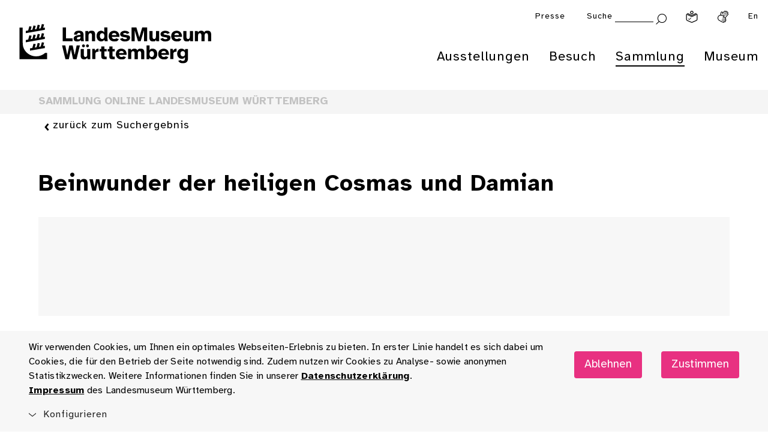

--- FILE ---
content_type: image/svg+xml
request_url: https://www.landesmuseum-stuttgart.de/lmw_relaunch/components/footer/assets/google-bewertung_dark.svg
body_size: 1786
content:
<?xml version="1.0" encoding="utf-8"?>
<!-- Generator: Adobe Illustrator 16.0.0, SVG Export Plug-In . SVG Version: 6.00 Build 0)  -->
<!DOCTYPE svg PUBLIC "-//W3C//DTD SVG 1.1//EN" "http://www.w3.org/Graphics/SVG/1.1/DTD/svg11.dtd">
<svg version="1.1" id="Ebene_1" xmlns="http://www.w3.org/2000/svg" xmlns:xlink="http://www.w3.org/1999/xlink" x="0px" y="0px"
	 width="136.402px" height="81.302px" viewBox="0 0 136.402 81.302" enable-background="new 0 0 136.402 81.302"
	 xml:space="preserve">
<g>
	<g>
		<path fill="#000000" d="M34.225,16.866H18.558v4.649h11.111c-0.548,6.52-5.973,9.3-11.092,9.3c-6.55,0-12.266-5.154-12.266-12.377
			c0-7.037,5.448-12.456,12.28-12.456c5.271,0,8.376,3.359,8.376,3.359l3.255-3.371c0,0-4.178-4.651-11.798-4.651
			c-9.704,0-17.21,8.189-17.21,17.035c0,8.667,7.061,17.12,17.457,17.12c9.144,0,15.837-6.264,15.837-15.526
			c0-1.954-0.284-3.084-0.284-3.084L34.225,16.866z"/>
		<path fill="#000000" d="M47.059,13.499c-6.428,0-11.036,5.025-11.036,10.888c0,5.948,4.469,11.067,11.111,11.067
			c6.014,0,10.939-4.596,10.939-10.939C58.074,17.243,52.344,13.499,47.059,13.499z M47.123,17.811c3.161,0,6.157,2.557,6.157,6.674
			c0,4.032-2.983,6.66-6.172,6.66c-3.503,0-6.267-2.806-6.267-6.692C40.841,20.651,43.57,17.811,47.123,17.811z"/>
		<path fill="#000000" d="M71.06,13.499c-6.429,0-11.036,5.025-11.036,10.888c0,5.948,4.468,11.067,11.111,11.067
			c6.014,0,10.939-4.596,10.939-10.939C82.075,17.243,76.344,13.499,71.06,13.499z M71.124,17.811c3.162,0,6.158,2.557,6.158,6.674
			c0,4.032-2.984,6.66-6.172,6.66c-3.504,0-6.268-2.806-6.268-6.692C64.842,20.651,67.572,17.811,71.124,17.811"/>
		<path fill="#000000" d="M94.602,13.51c-5.901,0-10.539,5.168-10.539,10.969c0,6.608,5.377,10.99,10.437,10.99
			c3.13,0,4.792-1.242,6.021-2.667v2.165c0,3.787-2.299,6.055-5.77,6.055c-3.354,0-5.035-2.494-5.62-3.908l-4.22,1.764
			c1.498,3.165,4.51,6.464,9.875,6.464c5.865,0,10.338-3.695,10.338-11.445V14.171h-4.604v1.859
			C99.105,14.505,97.169,13.511,94.602,13.51L94.602,13.51z M95.029,17.814c2.894,0,5.863,2.47,5.863,6.689
			c0,4.287-2.964,6.65-5.927,6.65c-3.146,0-6.074-2.554-6.074-6.61C88.891,20.329,91.932,17.814,95.029,17.814z"/>
		<path fill="#000000" d="M125.588,13.484c-5.566,0-10.24,4.429-10.24,10.963c0,6.914,5.209,11.016,10.773,11.016
			c4.645,0,7.496-2.541,9.197-4.818l-3.795-2.524c-0.984,1.528-2.631,3.022-5.379,3.022c-3.086,0-4.504-1.69-5.385-3.327
			l14.721-6.108l-0.765-1.79C133.295,16.412,129.978,13.485,125.588,13.484L125.588,13.484z M125.78,17.706
			c2.006,0,3.449,1.066,4.062,2.346l-9.83,4.108C119.588,20.979,122.601,17.706,125.78,17.706z"/>
		<rect x="108.331" y="2.454" fill="#000000" width="4.836" height="32.357"/>
	</g>
	<g>
		<polygon fill="#000000" points="22.903,62.716 25.691,68.365 31.926,69.271 27.415,73.667 28.479,79.877 22.903,76.947 
			17.327,79.877 18.392,73.667 13.881,69.271 20.115,68.365 		"/>
		<polygon fill="#000000" points="44.792,62.716 47.581,68.365 53.815,69.271 49.304,73.667 50.369,79.877 44.792,76.947 
			39.216,79.877 40.281,73.667 35.77,69.271 42.004,68.365 		"/>
		<polygon fill="#000000" points="66.681,62.716 69.469,68.365 75.705,69.271 71.193,73.667 72.258,79.877 66.681,76.947 
			61.105,79.877 62.17,73.667 57.659,69.271 63.893,68.365 		"/>
		<polygon fill="#000000" points="88.571,62.716 91.359,68.365 97.593,69.271 93.083,73.667 94.147,79.877 88.571,76.947 
			82.995,79.877 84.059,73.667 79.548,69.271 85.783,68.365 		"/>
		<g>
			<polygon fill="#000000" points="110.459,62.716 110.459,76.947 104.883,79.877 105.948,73.667 101.438,69.271 107.672,68.365 			
				"/>
			<g>
				<path fill="#000000" d="M110.459,64.975l1.893,3.832l0.232,0.472l0.521,0.075l4.229,0.615l-3.061,2.982l-0.376,0.366
					l0.089,0.519l0.723,4.214l-3.784-1.988l-0.465-0.245l-0.465,0.245l-3.783,1.988l0.722-4.214l0.089-0.518l-0.376-0.367
					l-3.06-2.982l4.229-0.615l0.521-0.075l0.232-0.472L110.459,64.975 M110.459,62.716l-2.787,5.648l-6.234,0.906l4.51,4.396
					l-1.064,6.21l5.576-2.931l5.577,2.931l-1.065-6.21l4.512-4.396l-6.234-0.906L110.459,62.716L110.459,62.716z"/>
			</g>
		</g>
	</g>
</g>
<g>
</g>
<g>
</g>
<g>
</g>
<g>
</g>
<g>
</g>
<g>
</g>
</svg>
